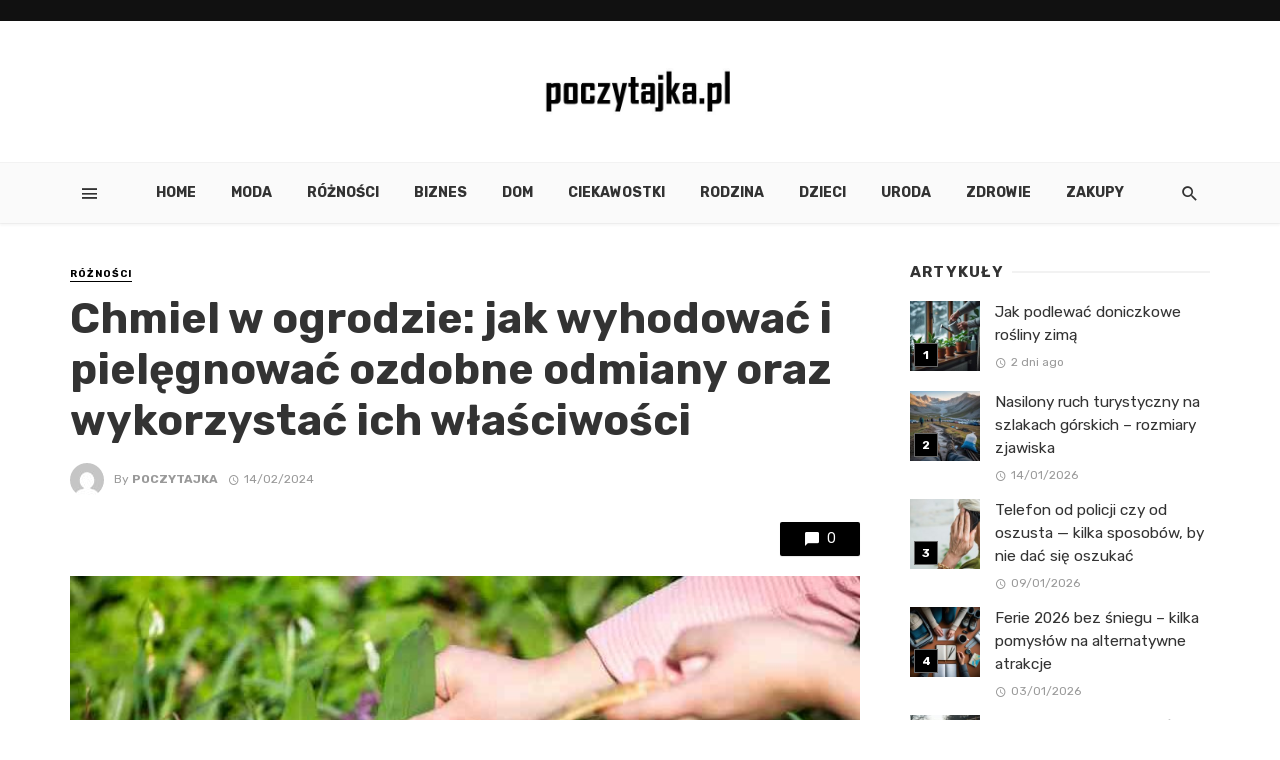

--- FILE ---
content_type: text/html; charset=UTF-8
request_url: https://poczytajka.pl/chmiel-w-ogrodzie-jak-wyhodowac-i-pielegnowac-ozdobne-odmiany-oraz-wykorzystac-ich-wlasciwosci/
body_size: 15401
content:
<!DOCTYPE html>
<html lang="pl-PL">
<head>
	<meta charset="UTF-8" />
    
    <meta name="viewport" content="width=device-width, initial-scale=1"/>
    
    <link rel="profile" href="https://gmpg.org/xfn/11" />
	
	<link rel="pingback" href="https://poczytajka.pl/xmlrpc.php">
    
    <!-- Schema meta -->
        <script type="application/ld+json">
{
          "@context": "http://schema.org",
          "@type": "NewsArticle",
          "mainEntityOfPage": {
            "@type": "WebPage",
            "@id": "https://poczytajka.pl/chmiel-w-ogrodzie-jak-wyhodowac-i-pielegnowac-ozdobne-odmiany-oraz-wykorzystac-ich-wlasciwosci/"
          },
          "headline": "Chmiel w ogrodzie: jak wyhodować i pielęgnować ozdobne odmiany oraz wykorzystać ich właściwości",
          "image": [
            "https://poczytajka.pl/wp-content/uploads/2024/02/fp_04f9a1eebf2024-02-14T163232.000Z.jpg"
           ],
          "datePublished": "2024-02-14T17:32:48+00:00",
          "dateModified": "2024-02-14T17:32:48+01:00",
          "author": {
            "@type": "Person",
            "name": "poczytajka"
          },
           "publisher": {
            "@type": "Organization",
            "name": "Poczytajka Wejdź i Poczytaj",
            "logo": {
              "@type": "ImageObject",
              "url": "https://poczytajka.pl/wp-content/uploads/2017/11/poczytajka-logo.jpg"
            }
          },
          "description": ""
        }
        </script>
            <title>Chmiel w ogrodzie: jak wyhodować i pielęgnować ozdobne odmiany oraz wykorzystać ich właściwości &#8211; Poczytajka Wejdź i Poczytaj</title>
<script type="application/javascript">var ajaxurl = "https://poczytajka.pl/wp-admin/admin-ajax.php"</script><meta name='robots' content='max-image-preview:large' />
<link rel='dns-prefetch' href='//fonts.googleapis.com' />
<link rel='preconnect' href='https://fonts.gstatic.com' crossorigin />
<link rel="alternate" type="application/rss+xml" title="Poczytajka Wejdź i Poczytaj &raquo; Kanał z wpisami" href="https://poczytajka.pl/feed/" />
<link rel="alternate" type="application/rss+xml" title="Poczytajka Wejdź i Poczytaj &raquo; Kanał z komentarzami" href="https://poczytajka.pl/comments/feed/" />
<script type="text/javascript">
/* <![CDATA[ */
window._wpemojiSettings = {"baseUrl":"https:\/\/s.w.org\/images\/core\/emoji\/14.0.0\/72x72\/","ext":".png","svgUrl":"https:\/\/s.w.org\/images\/core\/emoji\/14.0.0\/svg\/","svgExt":".svg","source":{"concatemoji":"https:\/\/poczytajka.pl\/wp-includes\/js\/wp-emoji-release.min.js?ver=6.4.7"}};
/*! This file is auto-generated */
!function(i,n){var o,s,e;function c(e){try{var t={supportTests:e,timestamp:(new Date).valueOf()};sessionStorage.setItem(o,JSON.stringify(t))}catch(e){}}function p(e,t,n){e.clearRect(0,0,e.canvas.width,e.canvas.height),e.fillText(t,0,0);var t=new Uint32Array(e.getImageData(0,0,e.canvas.width,e.canvas.height).data),r=(e.clearRect(0,0,e.canvas.width,e.canvas.height),e.fillText(n,0,0),new Uint32Array(e.getImageData(0,0,e.canvas.width,e.canvas.height).data));return t.every(function(e,t){return e===r[t]})}function u(e,t,n){switch(t){case"flag":return n(e,"\ud83c\udff3\ufe0f\u200d\u26a7\ufe0f","\ud83c\udff3\ufe0f\u200b\u26a7\ufe0f")?!1:!n(e,"\ud83c\uddfa\ud83c\uddf3","\ud83c\uddfa\u200b\ud83c\uddf3")&&!n(e,"\ud83c\udff4\udb40\udc67\udb40\udc62\udb40\udc65\udb40\udc6e\udb40\udc67\udb40\udc7f","\ud83c\udff4\u200b\udb40\udc67\u200b\udb40\udc62\u200b\udb40\udc65\u200b\udb40\udc6e\u200b\udb40\udc67\u200b\udb40\udc7f");case"emoji":return!n(e,"\ud83e\udef1\ud83c\udffb\u200d\ud83e\udef2\ud83c\udfff","\ud83e\udef1\ud83c\udffb\u200b\ud83e\udef2\ud83c\udfff")}return!1}function f(e,t,n){var r="undefined"!=typeof WorkerGlobalScope&&self instanceof WorkerGlobalScope?new OffscreenCanvas(300,150):i.createElement("canvas"),a=r.getContext("2d",{willReadFrequently:!0}),o=(a.textBaseline="top",a.font="600 32px Arial",{});return e.forEach(function(e){o[e]=t(a,e,n)}),o}function t(e){var t=i.createElement("script");t.src=e,t.defer=!0,i.head.appendChild(t)}"undefined"!=typeof Promise&&(o="wpEmojiSettingsSupports",s=["flag","emoji"],n.supports={everything:!0,everythingExceptFlag:!0},e=new Promise(function(e){i.addEventListener("DOMContentLoaded",e,{once:!0})}),new Promise(function(t){var n=function(){try{var e=JSON.parse(sessionStorage.getItem(o));if("object"==typeof e&&"number"==typeof e.timestamp&&(new Date).valueOf()<e.timestamp+604800&&"object"==typeof e.supportTests)return e.supportTests}catch(e){}return null}();if(!n){if("undefined"!=typeof Worker&&"undefined"!=typeof OffscreenCanvas&&"undefined"!=typeof URL&&URL.createObjectURL&&"undefined"!=typeof Blob)try{var e="postMessage("+f.toString()+"("+[JSON.stringify(s),u.toString(),p.toString()].join(",")+"));",r=new Blob([e],{type:"text/javascript"}),a=new Worker(URL.createObjectURL(r),{name:"wpTestEmojiSupports"});return void(a.onmessage=function(e){c(n=e.data),a.terminate(),t(n)})}catch(e){}c(n=f(s,u,p))}t(n)}).then(function(e){for(var t in e)n.supports[t]=e[t],n.supports.everything=n.supports.everything&&n.supports[t],"flag"!==t&&(n.supports.everythingExceptFlag=n.supports.everythingExceptFlag&&n.supports[t]);n.supports.everythingExceptFlag=n.supports.everythingExceptFlag&&!n.supports.flag,n.DOMReady=!1,n.readyCallback=function(){n.DOMReady=!0}}).then(function(){return e}).then(function(){var e;n.supports.everything||(n.readyCallback(),(e=n.source||{}).concatemoji?t(e.concatemoji):e.wpemoji&&e.twemoji&&(t(e.twemoji),t(e.wpemoji)))}))}((window,document),window._wpemojiSettings);
/* ]]> */
</script>
<style id='wp-emoji-styles-inline-css' type='text/css'>

	img.wp-smiley, img.emoji {
		display: inline !important;
		border: none !important;
		box-shadow: none !important;
		height: 1em !important;
		width: 1em !important;
		margin: 0 0.07em !important;
		vertical-align: -0.1em !important;
		background: none !important;
		padding: 0 !important;
	}
</style>
<link rel='stylesheet' id='wp-block-library-css' href='https://poczytajka.pl/wp-includes/css/dist/block-library/style.min.css?ver=6.4.7' type='text/css' media='all' />
<style id='classic-theme-styles-inline-css' type='text/css'>
/*! This file is auto-generated */
.wp-block-button__link{color:#fff;background-color:#32373c;border-radius:9999px;box-shadow:none;text-decoration:none;padding:calc(.667em + 2px) calc(1.333em + 2px);font-size:1.125em}.wp-block-file__button{background:#32373c;color:#fff;text-decoration:none}
</style>
<style id='global-styles-inline-css' type='text/css'>
body{--wp--preset--color--black: #000000;--wp--preset--color--cyan-bluish-gray: #abb8c3;--wp--preset--color--white: #ffffff;--wp--preset--color--pale-pink: #f78da7;--wp--preset--color--vivid-red: #cf2e2e;--wp--preset--color--luminous-vivid-orange: #ff6900;--wp--preset--color--luminous-vivid-amber: #fcb900;--wp--preset--color--light-green-cyan: #7bdcb5;--wp--preset--color--vivid-green-cyan: #00d084;--wp--preset--color--pale-cyan-blue: #8ed1fc;--wp--preset--color--vivid-cyan-blue: #0693e3;--wp--preset--color--vivid-purple: #9b51e0;--wp--preset--gradient--vivid-cyan-blue-to-vivid-purple: linear-gradient(135deg,rgba(6,147,227,1) 0%,rgb(155,81,224) 100%);--wp--preset--gradient--light-green-cyan-to-vivid-green-cyan: linear-gradient(135deg,rgb(122,220,180) 0%,rgb(0,208,130) 100%);--wp--preset--gradient--luminous-vivid-amber-to-luminous-vivid-orange: linear-gradient(135deg,rgba(252,185,0,1) 0%,rgba(255,105,0,1) 100%);--wp--preset--gradient--luminous-vivid-orange-to-vivid-red: linear-gradient(135deg,rgba(255,105,0,1) 0%,rgb(207,46,46) 100%);--wp--preset--gradient--very-light-gray-to-cyan-bluish-gray: linear-gradient(135deg,rgb(238,238,238) 0%,rgb(169,184,195) 100%);--wp--preset--gradient--cool-to-warm-spectrum: linear-gradient(135deg,rgb(74,234,220) 0%,rgb(151,120,209) 20%,rgb(207,42,186) 40%,rgb(238,44,130) 60%,rgb(251,105,98) 80%,rgb(254,248,76) 100%);--wp--preset--gradient--blush-light-purple: linear-gradient(135deg,rgb(255,206,236) 0%,rgb(152,150,240) 100%);--wp--preset--gradient--blush-bordeaux: linear-gradient(135deg,rgb(254,205,165) 0%,rgb(254,45,45) 50%,rgb(107,0,62) 100%);--wp--preset--gradient--luminous-dusk: linear-gradient(135deg,rgb(255,203,112) 0%,rgb(199,81,192) 50%,rgb(65,88,208) 100%);--wp--preset--gradient--pale-ocean: linear-gradient(135deg,rgb(255,245,203) 0%,rgb(182,227,212) 50%,rgb(51,167,181) 100%);--wp--preset--gradient--electric-grass: linear-gradient(135deg,rgb(202,248,128) 0%,rgb(113,206,126) 100%);--wp--preset--gradient--midnight: linear-gradient(135deg,rgb(2,3,129) 0%,rgb(40,116,252) 100%);--wp--preset--font-size--small: 13px;--wp--preset--font-size--medium: 20px;--wp--preset--font-size--large: 36px;--wp--preset--font-size--x-large: 42px;--wp--preset--spacing--20: 0.44rem;--wp--preset--spacing--30: 0.67rem;--wp--preset--spacing--40: 1rem;--wp--preset--spacing--50: 1.5rem;--wp--preset--spacing--60: 2.25rem;--wp--preset--spacing--70: 3.38rem;--wp--preset--spacing--80: 5.06rem;--wp--preset--shadow--natural: 6px 6px 9px rgba(0, 0, 0, 0.2);--wp--preset--shadow--deep: 12px 12px 50px rgba(0, 0, 0, 0.4);--wp--preset--shadow--sharp: 6px 6px 0px rgba(0, 0, 0, 0.2);--wp--preset--shadow--outlined: 6px 6px 0px -3px rgba(255, 255, 255, 1), 6px 6px rgba(0, 0, 0, 1);--wp--preset--shadow--crisp: 6px 6px 0px rgba(0, 0, 0, 1);}:where(.is-layout-flex){gap: 0.5em;}:where(.is-layout-grid){gap: 0.5em;}body .is-layout-flow > .alignleft{float: left;margin-inline-start: 0;margin-inline-end: 2em;}body .is-layout-flow > .alignright{float: right;margin-inline-start: 2em;margin-inline-end: 0;}body .is-layout-flow > .aligncenter{margin-left: auto !important;margin-right: auto !important;}body .is-layout-constrained > .alignleft{float: left;margin-inline-start: 0;margin-inline-end: 2em;}body .is-layout-constrained > .alignright{float: right;margin-inline-start: 2em;margin-inline-end: 0;}body .is-layout-constrained > .aligncenter{margin-left: auto !important;margin-right: auto !important;}body .is-layout-constrained > :where(:not(.alignleft):not(.alignright):not(.alignfull)){max-width: var(--wp--style--global--content-size);margin-left: auto !important;margin-right: auto !important;}body .is-layout-constrained > .alignwide{max-width: var(--wp--style--global--wide-size);}body .is-layout-flex{display: flex;}body .is-layout-flex{flex-wrap: wrap;align-items: center;}body .is-layout-flex > *{margin: 0;}body .is-layout-grid{display: grid;}body .is-layout-grid > *{margin: 0;}:where(.wp-block-columns.is-layout-flex){gap: 2em;}:where(.wp-block-columns.is-layout-grid){gap: 2em;}:where(.wp-block-post-template.is-layout-flex){gap: 1.25em;}:where(.wp-block-post-template.is-layout-grid){gap: 1.25em;}.has-black-color{color: var(--wp--preset--color--black) !important;}.has-cyan-bluish-gray-color{color: var(--wp--preset--color--cyan-bluish-gray) !important;}.has-white-color{color: var(--wp--preset--color--white) !important;}.has-pale-pink-color{color: var(--wp--preset--color--pale-pink) !important;}.has-vivid-red-color{color: var(--wp--preset--color--vivid-red) !important;}.has-luminous-vivid-orange-color{color: var(--wp--preset--color--luminous-vivid-orange) !important;}.has-luminous-vivid-amber-color{color: var(--wp--preset--color--luminous-vivid-amber) !important;}.has-light-green-cyan-color{color: var(--wp--preset--color--light-green-cyan) !important;}.has-vivid-green-cyan-color{color: var(--wp--preset--color--vivid-green-cyan) !important;}.has-pale-cyan-blue-color{color: var(--wp--preset--color--pale-cyan-blue) !important;}.has-vivid-cyan-blue-color{color: var(--wp--preset--color--vivid-cyan-blue) !important;}.has-vivid-purple-color{color: var(--wp--preset--color--vivid-purple) !important;}.has-black-background-color{background-color: var(--wp--preset--color--black) !important;}.has-cyan-bluish-gray-background-color{background-color: var(--wp--preset--color--cyan-bluish-gray) !important;}.has-white-background-color{background-color: var(--wp--preset--color--white) !important;}.has-pale-pink-background-color{background-color: var(--wp--preset--color--pale-pink) !important;}.has-vivid-red-background-color{background-color: var(--wp--preset--color--vivid-red) !important;}.has-luminous-vivid-orange-background-color{background-color: var(--wp--preset--color--luminous-vivid-orange) !important;}.has-luminous-vivid-amber-background-color{background-color: var(--wp--preset--color--luminous-vivid-amber) !important;}.has-light-green-cyan-background-color{background-color: var(--wp--preset--color--light-green-cyan) !important;}.has-vivid-green-cyan-background-color{background-color: var(--wp--preset--color--vivid-green-cyan) !important;}.has-pale-cyan-blue-background-color{background-color: var(--wp--preset--color--pale-cyan-blue) !important;}.has-vivid-cyan-blue-background-color{background-color: var(--wp--preset--color--vivid-cyan-blue) !important;}.has-vivid-purple-background-color{background-color: var(--wp--preset--color--vivid-purple) !important;}.has-black-border-color{border-color: var(--wp--preset--color--black) !important;}.has-cyan-bluish-gray-border-color{border-color: var(--wp--preset--color--cyan-bluish-gray) !important;}.has-white-border-color{border-color: var(--wp--preset--color--white) !important;}.has-pale-pink-border-color{border-color: var(--wp--preset--color--pale-pink) !important;}.has-vivid-red-border-color{border-color: var(--wp--preset--color--vivid-red) !important;}.has-luminous-vivid-orange-border-color{border-color: var(--wp--preset--color--luminous-vivid-orange) !important;}.has-luminous-vivid-amber-border-color{border-color: var(--wp--preset--color--luminous-vivid-amber) !important;}.has-light-green-cyan-border-color{border-color: var(--wp--preset--color--light-green-cyan) !important;}.has-vivid-green-cyan-border-color{border-color: var(--wp--preset--color--vivid-green-cyan) !important;}.has-pale-cyan-blue-border-color{border-color: var(--wp--preset--color--pale-cyan-blue) !important;}.has-vivid-cyan-blue-border-color{border-color: var(--wp--preset--color--vivid-cyan-blue) !important;}.has-vivid-purple-border-color{border-color: var(--wp--preset--color--vivid-purple) !important;}.has-vivid-cyan-blue-to-vivid-purple-gradient-background{background: var(--wp--preset--gradient--vivid-cyan-blue-to-vivid-purple) !important;}.has-light-green-cyan-to-vivid-green-cyan-gradient-background{background: var(--wp--preset--gradient--light-green-cyan-to-vivid-green-cyan) !important;}.has-luminous-vivid-amber-to-luminous-vivid-orange-gradient-background{background: var(--wp--preset--gradient--luminous-vivid-amber-to-luminous-vivid-orange) !important;}.has-luminous-vivid-orange-to-vivid-red-gradient-background{background: var(--wp--preset--gradient--luminous-vivid-orange-to-vivid-red) !important;}.has-very-light-gray-to-cyan-bluish-gray-gradient-background{background: var(--wp--preset--gradient--very-light-gray-to-cyan-bluish-gray) !important;}.has-cool-to-warm-spectrum-gradient-background{background: var(--wp--preset--gradient--cool-to-warm-spectrum) !important;}.has-blush-light-purple-gradient-background{background: var(--wp--preset--gradient--blush-light-purple) !important;}.has-blush-bordeaux-gradient-background{background: var(--wp--preset--gradient--blush-bordeaux) !important;}.has-luminous-dusk-gradient-background{background: var(--wp--preset--gradient--luminous-dusk) !important;}.has-pale-ocean-gradient-background{background: var(--wp--preset--gradient--pale-ocean) !important;}.has-electric-grass-gradient-background{background: var(--wp--preset--gradient--electric-grass) !important;}.has-midnight-gradient-background{background: var(--wp--preset--gradient--midnight) !important;}.has-small-font-size{font-size: var(--wp--preset--font-size--small) !important;}.has-medium-font-size{font-size: var(--wp--preset--font-size--medium) !important;}.has-large-font-size{font-size: var(--wp--preset--font-size--large) !important;}.has-x-large-font-size{font-size: var(--wp--preset--font-size--x-large) !important;}
.wp-block-navigation a:where(:not(.wp-element-button)){color: inherit;}
:where(.wp-block-post-template.is-layout-flex){gap: 1.25em;}:where(.wp-block-post-template.is-layout-grid){gap: 1.25em;}
:where(.wp-block-columns.is-layout-flex){gap: 2em;}:where(.wp-block-columns.is-layout-grid){gap: 2em;}
.wp-block-pullquote{font-size: 1.5em;line-height: 1.6;}
</style>
<link rel='stylesheet' id='redux-extendify-styles-css' href='https://poczytajka.pl/wp-content/plugins/tnm-extension/redux-framework/redux-core/assets/css/extendify-utilities.css?ver=4.4.5' type='text/css' media='all' />
<link rel='stylesheet' id='thenextmag_vendors-css' href='https://poczytajka.pl/wp-content/themes/the-next-mag/css/vendors.css?ver=6.4.7' type='text/css' media='all' />
<link rel='stylesheet' id='thenextmag-style-css' href='https://poczytajka.pl/wp-content/themes/the-next-mag/css/style.css?ver=6.4.7' type='text/css' media='all' />
<style id='thenextmag-style-inline-css' type='text/css'>
.header-1 .header-main, 
                                        .header-2 .header-main, 
                                        .header-3 .site-header, 
                                        .header-4 .navigation-bar,
                                        .header-5 .navigation-bar,
                                        .header-6 .navigation-bar,
                                        .header-7 .header-main,
                                        .header-8 .header-main,
                                        .header-9 .site-header
                                        {background: #fff;}.sticky-header.is-fixed > .navigation-bar
                                        {background: #fafafa;}#mnmd-mobile-header
                                        {background: #fafafa;}::selection {color: #FFF; background: #000000;}::-webkit-selection {color: #FFF; background: #000000;}
                            .post--vertical-thumb-background-point-circle .post__thumb:before {--background-shadow: #000000;} .pattern-circle-background-stripe:before {
                            background: repeating-linear-gradient(45deg, transparent, transparent 6px, #000000 6px, #000000 12px);}.navigation--main .sub-menu li:hover>a, a, a:hover, a:focus, a:active, .color-primary, .site-title, .mnmd-widget-indexed-posts-b .posts-list > li .post__title:after,
            .author-box .author-name a, 
            .woocommerce div.product p.price, .woocommerce div.product span.price,
            .woocommerce-message::before, .woocommerce-info::before, .woocommerce-error::before, .woocommerce-downloads .woocommerce-info:before,
            .woocommerce table.shop_table a.remove:hover, .woocommerce.widget .woocommerce-mini-cart  a.remove_from_cart_button:hover,
            .woocommerce-MyAccount-navigation .woocommerce-MyAccount-navigation-link.is-active a,
            .woocommerce-MyAccount-navigation .woocommerce-MyAccount-navigation-link a:hover,
            .woocommerce.widget_product_tag_cloud .tagcloud a:hover,
            .wc-block-grid__product-rating .star-rating span:before, .wc-block-grid__product-rating .wc-block-grid__product-rating__stars span:before,
            .woocommerce .star-rating span::before
            {color: #000000;}.mnmd-featured-block-m.background-primary .post--horizontal-reverse-fullwidth .post__text:before, .mnmd-featured-block-l.background-primary .section-main .post-sub, .mnmd-featured-block-r.mnmd-featured-block-r-has-background-theme:after, .mnmd-widget-indexed-posts-a .posts-list>li .post__thumb:after, .btn-rectangle-large, .post-no-thumb-space-large, .post--horizontal-read-more-rotate .post__text-column.post__text-button:before, .mnmd-posts-block-q .section-sub .post-sub .post-sub-wrap:before, .background-hover-fixed:before, .post--overlay-text-style-card .post__readmore:hover a, .post--overlay-background-theme .background-img:after, .category-tile__name, .cat-0.cat-theme-bg.cat-theme-bg, .primary-bg-color, .navigation--main > li > a:before, .mnmd-pagination__item-current, .mnmd-pagination__item-current:hover, 
            .mnmd-pagination__item-current:focus, .mnmd-pagination__item-current:active, .mnmd-pagination--next-n-prev .mnmd-pagination__links a:last-child .mnmd-pagination__item,
            .subscribe-form__fields input[type='submit'], .has-overlap-bg:before, .post__cat--bg, a.post__cat--bg, .entry-cat--bg, a.entry-cat--bg, 
            .comments-count-box, .mnmd-widget--box .widget__title,  .posts-list > li .post__thumb:after, 
            .widget_calendar td a:before, .widget_calendar #today, .widget_calendar #today a, .entry-action-btn, .posts-navigation__label:before, 
            .comment-form .form-submit input[type='submit'], .mnmd-carousel-dots-b .swiper-pagination-bullet-active,
             .site-header--side-logo .header-logo:not(.header-logo--mobile), .list-square-bullet > li > *:before, .list-square-bullet-exclude-first > li:not(:first-child) > *:before,
             .btn-primary, .btn-primary:active, .btn-primary:focus, .btn-primary:hover, 
             .btn-primary.active.focus, .btn-primary.active:focus, .btn-primary.active:hover, .btn-primary:active.focus, .btn-primary:active:focus, .btn-primary:active:hover,
             .woocommerce .wp-block-button:not(.wc-block-grid__product-add-to-cart) .wp-block-button__link,
             .woocommerce .wp-block-button:not(.wc-block-grid__product-add-to-cart) .wp-block-button__link,
            .woocommerce .wc-block-grid__product .wp-block-button__link:hover,
            .woocommerce #respond input#submit:hover, .woocommerce a.button:hover, .woocommerce button.button:hover, .woocommerce input.button:hover,
            .editor-styles-wrapper .wc-block-grid__products .wc-block-grid__product .wc-block-grid__product-onsale, .wc-block-grid__product-onsale,
            .woocommerce ul.products li.product .onsale,
            .woocommerce nav.woocommerce-pagination ul li a:focus, .woocommerce nav.woocommerce-pagination ul li a:hover, .woocommerce nav.woocommerce-pagination ul li span.current,
            .woocommerce span.onsale, .woocommerce div.product .woocommerce-tabs ul.tabs li.active, 
            .woocommerce-Tabs-panel .comment-reply-title:before,.woocommerce a.button.alt, .woocommerce a.button.alt:hover,
            .woocommerce button.button.alt, .woocommerce button.button.alt:hover, .woocommerce-account .addresses .title a.edit,
            .woocommerce-message a.button, .woocommerce-downloads .woocommerce-Message a.button,
            .woocommerce button.button,
            .woocommerce a.button.wc-backward,
            .woocommerce .widget_shopping_cart .buttons a, .woocommerce.widget_shopping_cart .buttons a,
            .woocommerce.widget_product_search .woocommerce-product-search button,
            .atbs-style-page-content-store .wp-block-cover .wp-block-button__link,
            .woocommerce ul.products li.product .onsale,
            .woocommerce .wc-block-grid__product .wp-block-button__link:hover,
            .woocommerce button.button, .woocommerce a.button.wc-backward,
            .atbs-style-page-content-store .wp-block-button__link:hover,
            .woocommerce div.product form.cart .button:hover,
            div.wpforms-container-full .wpforms-form button[type=submit], div.wpforms-container-full .wpforms-form button[type=submit]:hover
            {background-color: #000000;}.site-header--skin-4 .navigation--main > li > a:before
            {background-color: #000000 !important;}.post-score-hexagon .hexagon-svg g path
            {fill: #000000;}.mnmd-featured-block-r.mnmd-featured-block-r-has-background-theme .section-sub, .has-overlap-frame:before, .mnmd-gallery-slider .fotorama__thumb-border, .bypostauthor > .comment-body .comment-author > img
            {border-color: #000000;}.mnmd-pagination--next-n-prev .mnmd-pagination__links a:last-child .mnmd-pagination__item:after
            {border-left-color: #000000;}.bk-preload-wrapper:after, .comments-count-box:before, .woocommerce-error, .woocommerce-message, .woocommerce-info
            {border-top-color: #000000;}.bk-preload-wrapper:after
            {border-bottom-color: #000000;}.navigation--offcanvas li > a:after
            {border-right-color: #000000;}.post--single-cover-gradient .single-header
            {
                background-image: -webkit-linear-gradient( bottom , #000000 0%, rgba(252, 60, 45, 0.7) 50%, rgba(252, 60, 45, 0) 100%);
                background-image: linear-gradient(to top, #000000 0%, rgba(252, 60, 45, 0.7) 50%, rgba(252, 60, 45, 0) 100%);
            }.subscribe-form__fields input[type='submit']:hover,
            .comment-form .form-submit input[type='submit']:active, .comment-form .form-submit input[type='submit']:focus, .comment-form .form-submit input[type='submit']:hover
            {background-color: #2889E2;}mnmd-video-box__playlist .is-playing .post__thumb:after { content: 'Now playing'; }
</style>
<link rel="preload" as="style" href="https://fonts.googleapis.com/css?family=Rubik:300,400,500,600,700,800,900,300italic,400italic,500italic,600italic,700italic,800italic,900italic&#038;subset=latin&#038;display=swap&#038;ver=1701769298" /><link rel="stylesheet" href="https://fonts.googleapis.com/css?family=Rubik:300,400,500,600,700,800,900,300italic,400italic,500italic,600italic,700italic,800italic,900italic&#038;subset=latin&#038;display=swap&#038;ver=1701769298" media="print" onload="this.media='all'"><noscript><link rel="stylesheet" href="https://fonts.googleapis.com/css?family=Rubik:300,400,500,600,700,800,900,300italic,400italic,500italic,600italic,700italic,800italic,900italic&#038;subset=latin&#038;display=swap&#038;ver=1701769298" /></noscript><script type="text/javascript" src="https://poczytajka.pl/wp-includes/js/jquery/jquery.min.js?ver=3.7.1" id="jquery-core-js"></script>
<script type="text/javascript" src="https://poczytajka.pl/wp-includes/js/jquery/jquery-migrate.min.js?ver=3.4.1" id="jquery-migrate-js"></script>
<link rel="https://api.w.org/" href="https://poczytajka.pl/wp-json/" /><link rel="alternate" type="application/json" href="https://poczytajka.pl/wp-json/wp/v2/posts/17150" /><link rel="EditURI" type="application/rsd+xml" title="RSD" href="https://poczytajka.pl/xmlrpc.php?rsd" />
<meta name="generator" content="WordPress 6.4.7" />
<link rel="canonical" href="https://poczytajka.pl/chmiel-w-ogrodzie-jak-wyhodowac-i-pielegnowac-ozdobne-odmiany-oraz-wykorzystac-ich-wlasciwosci/" />
<link rel='shortlink' href='https://poczytajka.pl/?p=17150' />
<link rel="alternate" type="application/json+oembed" href="https://poczytajka.pl/wp-json/oembed/1.0/embed?url=https%3A%2F%2Fpoczytajka.pl%2Fchmiel-w-ogrodzie-jak-wyhodowac-i-pielegnowac-ozdobne-odmiany-oraz-wykorzystac-ich-wlasciwosci%2F" />
<link rel="alternate" type="text/xml+oembed" href="https://poczytajka.pl/wp-json/oembed/1.0/embed?url=https%3A%2F%2Fpoczytajka.pl%2Fchmiel-w-ogrodzie-jak-wyhodowac-i-pielegnowac-ozdobne-odmiany-oraz-wykorzystac-ich-wlasciwosci%2F&#038;format=xml" />
<meta name="generator" content="Redux 4.4.5" /><style id="tnm_option-dynamic-css" title="dynamic-css" class="redux-options-output">body{font-family:Rubik,Arial, Helvetica, sans-serif;}.navigation, .woocommerce-MyAccount-navigation .woocommerce-MyAccount-navigation-link a{font-family:Rubik,Arial, Helvetica, sans-serif;}.page-heading__title, .post__title, .entry-title, h1, h2, h3, h4, h5, h6, .h1, .h2, .h3, .h4, .h5, .h6, .text-font-primary, .social-tile__title, .widget_recent_comments .recentcomments > a, .widget_recent_entries li > a, .modal-title.modal-title, .author-box .author-name a, .comment-author, .widget_calendar caption, .widget_categories li>a, .widget_meta ul, .widget_recent_comments .recentcomments>a, .widget_recent_entries li>a, .widget_pages li>a,
            .atbs-style-page-content-store .wc-block-grid__product .wc-block-grid__product-title, .woocommerce div.product .product_title, .woocommerce div.product p.price, .woocommerce div.product span.price, .woocommerce-Tabs-panel h2, .product.type-product .products h2,
            .woocommerce div.product .woocommerce-tabs ul.tabs li a, .woocommerce table.shop_table thead th, .woocommerce table.shop_table .woocommerce-cart-form__cart-item td,
            .woocommerce .cart-collaterals table.shop_table th, .woocommerce-page .cart-collaterals table.shop_table th, .woocommerce .cart-collaterals table.shop_table td, .woocommerce-page .cart-collaterals table.shop_table td,
            .woocommerce.widget ul.cart_list li a, .woocommerce.widget ul.product_list_widget li a, .woocommerce.widget .woocommerce-Price-amount.amount, .woocommerce.widget ul.products li.product .price .amount,
            .widget.widget_product_categories ul li a, .woocommerce table.shop_table.woocommerce-checkout-review-order-table td, .woocommerce table.shop_table.woocommerce-checkout-review-order-table th,
            .woocommerce ul#shipping_method .amount, .woocommerce ul#shipping_method li label, .atbs-style-page-content-store .wp-block-cover p.has-large-font-size, .woocommerce-edit-account .woocommerce-EditAccountForm legend{font-family:Rubik,Arial, Helvetica, sans-serif;}.text-font-secondary, .block-heading__subtitle, .widget_nav_menu ul, .navigation .sub-menu, .typography-copy blockquote, .comment-content blockquote{font-family:Rubik,Arial, Helvetica, sans-serif;}.mobile-header-btn, .navigation-bar-btn, .menu, .mnmd-mega-menu__inner > .sub-menu > li > a, .meta-text, a.meta-text, .meta-font, a.meta-font, .text-font-tertiary, .block-heading, .block-heading__title, .block-heading-tabs, .block-heading-tabs > li > a, input[type="button"]:not(.btn), input[type="reset"]:not(.btn), input[type="submit"]:not(.btn), .btn, label, .category-tile__name, .page-nav, .post-score, .post-score-hexagon .post-score-value, .post__cat, a.post__cat, .entry-cat, a.entry-cat, .read-more-link, .post__meta, .entry-meta, .entry-author__name, a.entry-author__name, .comments-count-box, .widget__title-text, .mnmd-widget-indexed-posts-a .posts-list > li .post__thumb:after, .mnmd-widget-indexed-posts-b .posts-list > li .post__title:after, .mnmd-widget-indexed-posts-c .list-index, .social-tile__count, .widget_recent_comments .comment-author-link, .mnmd-video-box__playlist .is-playing .post__thumb:after, .mnmd-posts-listing-a .cat-title, .mnmd-news-ticker__heading, .post-sharing__title, .post-sharing--simple .sharing-btn, .entry-action-btn, .entry-tags-title, .post-categories__title, .posts-navigation__label, .comments-title, .comments-title__text, .comments-title .add-comment, .comment-metadata, .comment-metadata a, .comment-reply-link, .comment-reply-title, .countdown__digit, .modal-title, .comment-reply-title, .comment-meta, .comment .reply, .wp-caption, .gallery-caption, .widget-title, .btn, .logged-in-as, .countdown__digit, .mnmd-widget-indexed-posts-a .posts-list>li .post__thumb:after, .mnmd-widget-indexed-posts-b .posts-list>li .post__title:after, .mnmd-widget-indexed-posts-c .list-index, .mnmd-horizontal-list .index, .mnmd-pagination, .mnmd-pagination--next-n-prev .mnmd-pagination__label,
            .woocommerce ul.products li.product .onsale, .atbs-style-page-content-store .wp-block-button, .woocommerce ul.products li.product .button, .woocommerce div.product form.cart .button, .woocommerce a.button,
            .woocommerce div.product .product_meta > span, .woocommerce-page table.cart td.actions .coupon button.button, .checkout_coupon.woocommerce-form-coupon button, .woocommerce-cart .woocommerce-cart-form button.button,
            .woocommerce #payment #place_order.button, .woocommerce-page #payment #place_order.button, .woocommerce .woocommerce-ordering select, .woocommerce .woocommerce-result-count,
            .woocommerce nav.woocommerce-pagination ul li a, .woocommerce nav.woocommerce-pagination ul li span, .woocommerce a.added_to_cart, .woocommerce-account .addresses .title a.edit{font-family:Rubik,Arial, Helvetica, sans-serif;}.header-main{padding-top:40px;padding-bottom:40px;}.page-coming-soon .background-img>.background-img{background-image:url('http://thenextmag.bk-ninja.com/default/wp-content/uploads/2018/03/photo-1434494878577-86c23bcb06b9.jpg');}</style></head>
<body class="post-template-default single single-post postid-17150 single-format-standard">
        <div class="site-wrapper header-7">
        <header class="site-header site-header--skin-5">
    <!-- Top bar -->
	<div class="top-bar top-bar--fullwidth top-bar--inverse hidden-xs hidden-sm">
		<div class="container">
			<div class="top-bar__inner top-bar__inner--flex">
				<div class="top-bar__section">
					<div class="top-bar__nav">
											</div>
				</div>
				<div class="top-bar__section">
                        					<ul class="social-list social-list--sm social-list--inverse list-horizontal">
    						            						
    					</ul>
                    				</div>
			</div>
		</div>
	</div><!-- Top bar -->
    <!-- Header content -->
	<div class="header-main hidden-xs hidden-sm">
        		<div class="container">
			<div class="row row--flex row--vertical-center">
				<div class="col-xs-3">
                    				</div>
				<div class="col-xs-6">
					<div class="header-logo text-center">
						<a href="https://poczytajka.pl">
    						<!-- logo open -->
                                                            <img src="https://poczytajka.pl/wp-content/uploads/2017/11/poczytajka-logo.jpg" alt="logo" width="210px"/>
                                                        <!-- logo close -->
    					</a>
					</div>
				</div>
				<div class="col-xs-3 text-right">
                    <div class="lwa lwa-template-modal">
                                            </div>
				</div>
			</div>
		</div>
	</div><!-- Header content -->
    <!-- Mobile header -->
    <div id="mnmd-mobile-header" class="mobile-header visible-xs visible-sm ">
    	<div class="mobile-header__inner mobile-header__inner--flex">
            <!-- mobile logo open -->
    		<div class="header-branding header-branding--mobile mobile-header__section text-left">
    			<div class="header-logo header-logo--mobile flexbox__item text-left">
                    <a href="https://poczytajka.pl">
                                            
                        <img src="https://poczytajka.pl/wp-content/uploads/2017/11/poczytajka-logo.jpg" alt="logo"/>
                                                
                    </a>               
    			</div>
    		</div>
            <!-- logo close -->
    		<div class="mobile-header__section text-right">
    			<button type="submit" class="mobile-header-btn js-search-dropdown-toggle">
    				<span class="hidden-xs">Search</span><i class="mdicon mdicon-search mdicon--last hidden-xs"></i><i class="mdicon mdicon-search visible-xs-inline-block"></i>
    			</button>
                    			<a href="#mnmd-offcanvas-mobile" class="offcanvas-menu-toggle mobile-header-btn js-mnmd-offcanvas-toggle">
    				<span class="hidden-xs">Menu</span><i class="mdicon mdicon-menu mdicon--last hidden-xs"></i><i class="mdicon mdicon-menu visible-xs-inline-block"></i>
    			</a>
                    		</div>
    	</div>
    </div><!-- Mobile header -->
    <!-- Navigation bar -->
	<nav class="navigation-bar navigation-bar--fullwidth hidden-xs hidden-sm js-sticky-header-holder">
		<div class="container">
			<div class="navigation-bar__inner">
                                        				<div class="navigation-bar__section">
    					<a href="#mnmd-offcanvas-primary" class="offcanvas-menu-toggle navigation-bar-btn js-mnmd-offcanvas-toggle">
    						<i class="mdicon mdicon-menu"></i>
    					</a>
    				</div>
                                    
				<div class="navigation-wrapper navigation-bar__section text-center js-priority-nav">
					<div id="main-menu" class="menu-main_menu-container"><ul id="menu-main_menu" class="navigation navigation--main navigation--inline"><li id="menu-item-16480" class="menu-item menu-item-type-custom menu-item-object-custom menu-item-home menu-item-16480"><a href="https://poczytajka.pl/">Home</a></li>
<li id="menu-item-15638" class="menu-item menu-item-type-taxonomy menu-item-object-category menu-item-15638 menu-item-cat-181"><a href="https://poczytajka.pl/category/moda/">Moda</a></li>
<li id="menu-item-15639" class="menu-item menu-item-type-taxonomy menu-item-object-category current-post-ancestor current-menu-parent current-post-parent menu-item-15639 menu-item-cat-184"><a href="https://poczytajka.pl/category/roznosci/">Różności</a></li>
<li id="menu-item-15640" class="menu-item menu-item-type-taxonomy menu-item-object-category menu-item-15640 menu-item-cat-183"><a href="https://poczytajka.pl/category/biznes/">Biznes</a></li>
<li id="menu-item-15641" class="menu-item menu-item-type-taxonomy menu-item-object-category menu-item-15641 menu-item-cat-185"><a href="https://poczytajka.pl/category/dom/">Dom</a></li>
<li id="menu-item-15643" class="menu-item menu-item-type-taxonomy menu-item-object-category menu-item-15643 menu-item-cat-1"><a href="https://poczytajka.pl/category/ciekawostki/">Ciekawostki</a></li>
<li id="menu-item-15644" class="menu-item menu-item-type-taxonomy menu-item-object-category menu-item-15644 menu-item-cat-186"><a href="https://poczytajka.pl/category/rodzina/">Rodzina</a></li>
<li id="menu-item-16222" class="menu-item menu-item-type-taxonomy menu-item-object-category menu-item-16222 menu-item-cat-232"><a href="https://poczytajka.pl/category/dzieci/">Dzieci</a></li>
<li id="menu-item-15645" class="menu-item menu-item-type-taxonomy menu-item-object-category menu-item-15645 menu-item-cat-205"><a href="https://poczytajka.pl/category/uroda/">Uroda</a></li>
<li id="menu-item-15637" class="menu-item menu-item-type-taxonomy menu-item-object-category menu-item-15637 menu-item-cat-182"><a href="https://poczytajka.pl/category/zdrowie/">Zdrowie</a></li>
<li id="menu-item-15954" class="menu-item menu-item-type-taxonomy menu-item-object-category menu-item-15954 menu-item-cat-219"><a href="https://poczytajka.pl/category/zakupy/">Zakupy</a></li>
</ul></div>				</div>

				<div class="navigation-bar__section">
					<button type="submit" class="navigation-bar-btn js-search-dropdown-toggle"><i class="mdicon mdicon-search"></i></button>
				</div>
			</div><!-- .navigation-bar__inner -->
			<div id="header-search-dropdown" class="header-search-dropdown ajax-search is-in-navbar js-ajax-search">
	<div class="container container--narrow">
		<form class="search-form search-form--horizontal" method="get" action="https://poczytajka.pl/">
			<div class="search-form__input-wrap">
				<input type="text" name="s" class="search-form__input" placeholder="Search" value=""/>
			</div>
			<div class="search-form__submit-wrap">
				<button type="submit" class="search-form__submit btn btn-primary">Search</button>
			</div>
		</form>
		
		<div class="search-results">
			<div class="typing-loader"></div>
			<div class="search-results__inner"></div>
		</div>
	</div>
</div><!-- .header-search-dropdown -->		</div><!-- .container -->
	</nav><!-- Navigation-bar -->
</header><!-- Site header --><div class="site-content single-entry atbs-single-layout-1">
    <div class="mnmd-block mnmd-block--fullwidth single-entry-wrap">
        <div class="container">
                        <div class="row">
                            <div class="mnmd-main-col " role="main">
                    <article class="mnmd-block post--single post-17150 post type-post status-publish format-standard has-post-thumbnail hentry category-roznosci">
                        <div class="single-content">
                            <header class="single-header">
                                <a class="cat-184 post__cat cat-theme" href="https://poczytajka.pl/category/roznosci/">Różności</a>								<h1 class="entry-title">Chmiel w ogrodzie: jak wyhodować i pielęgnować ozdobne odmiany oraz wykorzystać ich właściwości</h1>
																<!-- Entry meta -->
<div class="entry-meta">
	<span class="entry-author entry-author--with-ava">
        <img alt='poczytajka' src='https://secure.gravatar.com/avatar/2af9abacf665e0bc6ba1156c1cf6999a?s=34&#038;d=mm&#038;r=g' srcset='https://secure.gravatar.com/avatar/2af9abacf665e0bc6ba1156c1cf6999a?s=68&#038;d=mm&#038;r=g 2x' class='avatar avatar-34 photo entry-author__avatar' height='34' width='34' decoding='async'/>By <a class="entry-author__name" title="Posts by poczytajka" rel="author" href="https://poczytajka.pl/author/ds_admin/">poczytajka</a>    </span>
    <time class="time published" datetime="2024-02-14T17:32:48+00:00" title="14 lutego, 2024 at 5:32 pm"><i class="mdicon mdicon-schedule"></i>14/02/2024</time></div>							</header>
                                    <div class="entry-interaction entry-interaction--horizontal">
        	<div class="entry-interaction__left">
        		<div class="post-sharing post-sharing--simple">
        			<ul>
        				        			</ul>
        		</div>
        	</div>
        
        	<div class="entry-interaction__right">
        		<a href="#comments" class="comments-count entry-action-btn" data-toggle="tooltip" data-placement="top" title="0 Comments"><i class="mdicon mdicon-chat_bubble"></i><span>0</span></a>        	</div>
        </div>
                                
                            <div class="entry-thumb single-entry-thumb"><img width="800" height="400" src="https://poczytajka.pl/wp-content/uploads/2024/02/fp_04f9a1eebf2024-02-14T163232.000Z-800x400.jpg" class="attachment-tnm-m-2_1 size-tnm-m-2_1 wp-post-image" alt="Chmiel w ogrodzie: jak wyhodować i pielęgnować ozdobne odmiany oraz wykorzystać ich właściwości" decoding="async" fetchpriority="high" /></div>                            
                            <div class="single-body entry-content typography-copy">
                                                                <h2>Wprowadzenie</h2>
<p>Hodowanie chmielu w ogrodzie to nie tylko estetyczne urozmaicenie przestrzeni, ale także sposobność do wykorzystania jego właściwości w kuchni i do produkcji własnego piwa. Warto więc poznać najlepsze metody hodowli i pielęgnacji ozdobnych odmian chmielu, aby cieszyć się jego korzyściami przez cały sezon.</p>
<h2>Wybór odmian</h2>
<p>Przed przystąpieniem do hodowli chmielu konieczne jest wybranie odpowiednich odmian. Na rynku dostępne są różne odmiany chmielu o różnych cechach i aromatach. Należy zwrócić uwagę na warunki klimatyczne, w których będzie rosnął chmiel, aby wybrać odmianę odporną na lokalne warunki. </p>
<h2>Siew i uprawa</h2>
<p>Chmiel najlepiej wysiewać na początku wiosny, gdy temperatura przestaje spadać poniżej zera. Nasiona należy umieścić w wilgotnym podłożu, a następnie regularnie podlewać, aby zapewnić im odpowiednie warunki do kiełkowania. Po wykiełkowaniu, młode rośliny należy przesadzić do większych doniczek lub doniczek, aby zapewnić im odpowiednią przestrzeń do wzrostu.</p>
<h2>Pielęgnacja</h2>
<p>Chmiel potrzebuje regularnego nawożenia i podlewania, zwłaszcza podczas gorących dni. Należy także regularnie przycinć chmiel, aby zapewnić mu odpowiedni kształt i wzrost. W razie potrzeby, warto także zabezpieczyć rośliny przed szkodnikami i chorobami, by zapewnić im zdrowy rozwój.</p>
<h2>Wykorzystanie chmielu</h2>
<p>Oprócz ozdobnej funkcji, chmiel można wykorzystać w kuchni do przygotowywania różnych potraw. Jego kwiaty są doskonałym dodatkiem do sałatek, sosów czy herbat. Ponadto, chmiel można wykorzystać do produkcji domowego piwa, dodając mu charakterystyczny smak i aromat.</p>
<h2>Podsumowanie</h2>
<p>Hodowla i pielęgnacja chmielu w ogrodzie może być nie tylko pasjonującym hobby, ale także sposobem na ozdobienie przestrzeni i wykorzystanie jego właściwości w kuchni. Wystarczy odpowiednio dobrać odmianę i zadbać o regularną pielęgnację, aby cieszyć się pięknem i korzyściami tego wyjątkowego rośliny.</p>
							</div>
                                                                                    <footer class="single-footer entry-footer">
	<div class="entry-info">
		<div class="row row--space-between grid-gutter-10">
			<div class="entry-categories col-sm-6">
				<ul>
					<li class="entry-categories__icon"><i class="mdicon mdicon-folder"></i><span class="sr-only">Posted in</span></li>
                    <li><a class="cat-184 entry-cat cat-theme" href="https://poczytajka.pl/category/roznosci/">Różności</a></li>				</ul>
			</div>
			<div class="entry-tags col-sm-6">
				<ul>
                    				</ul>
			</div>
		</div>
	</div>

	        <div class="entry-interaction entry-interaction--horizontal">
        	<div class="entry-interaction__left">
        		<div class="post-sharing post-sharing--simple">
        			<ul>
        				        			</ul>
        		</div>
        	</div>
        
        	<div class="entry-interaction__right">
        		<a href="#comments" class="comments-count entry-action-btn" data-toggle="tooltip" data-placement="top" title="0 Comments"><i class="mdicon mdicon-chat_bubble"></i><span>0</span></a>        	</div>
        </div>
    </footer>                        </div><!-- .single-content -->
                    </article><!-- .post-single -->                                                                               
                                                            <div class="related-posts single-entry-section"><div class="block-heading "><h4 class="block-heading__title">You may also like</h4></div><div class="posts-list"><div class="row row--space-between"><div class="col-xs-12 col-sm-6"><ul class="list-space-md list-unstyled list-seperated"><li>            <article class="post post--horizontal post--horizontal-xs">
                 				    <div class="post__thumb ">
                        <a href="https://poczytajka.pl/nasilony-ruch-turystyczny-na-szlakach-gorskich-rozmiary-zjawiska/"><img width="180" height="180" src="https://poczytajka.pl/wp-content/uploads/2026/01/Nasilony-ruch-turystyczny-na-szlakach-gorskich-rozmiary-zjawiska-180x180.jpg" class="attachment-tnm-xxs-1_1 size-tnm-xxs-1_1 wp-post-image" alt="" decoding="async" /></a> <!-- close a tag -->                    </div>
                				<div class="post__text ">
                    <a class="cat-184 " href="https://poczytajka.pl/category/roznosci/">Różności</a>					<h3 class="post__title typescale-1"><a href="https://poczytajka.pl/nasilony-ruch-turystyczny-na-szlakach-gorskich-rozmiary-zjawiska/">Nasilony ruch turystyczny na szlakach górskich &#8211; rozmiary zjawiska</a></h3>
				                        <div class="post__meta"><span class="entry-author"> By <a class="entry-author__name" href="https://poczytajka.pl/author/ds_admin/">poczytajka</a></span><time class="time published" datetime="2026-01-14T05:39:42+00:00" title="14 stycznia, 2026 at 5:39 am"><i class="mdicon mdicon-schedule"></i>14/01/2026</time><span><a title="0 Comments" href="https://poczytajka.pl/nasilony-ruch-turystyczny-na-szlakach-gorskich-rozmiary-zjawiska/"><i class="mdicon mdicon-chat_bubble_outline"></i>0</a></span></div> 
                                                        </div>
                			</article>
            </li><li>            <article class="post post--horizontal post--horizontal-xs">
                 				    <div class="post__thumb ">
                        <a href="https://poczytajka.pl/kilka-powodow-dla-ktorych-warto-latem-odwiedzic-polnocne-wybrzeze-krety/"><img width="180" height="180" src="https://poczytajka.pl/wp-content/uploads/2025/11/Kilka-powodow-dla-ktorych-warto-latem-odwiedzic-polnocne-wybrzeze-Krety-180x180.jpg" class="attachment-tnm-xxs-1_1 size-tnm-xxs-1_1 wp-post-image" alt="" decoding="async" loading="lazy" /></a> <!-- close a tag -->                    </div>
                				<div class="post__text ">
                    <a class="cat-184 " href="https://poczytajka.pl/category/roznosci/">Różności</a>					<h3 class="post__title typescale-1"><a href="https://poczytajka.pl/kilka-powodow-dla-ktorych-warto-latem-odwiedzic-polnocne-wybrzeze-krety/">Kilka powodów, dla których warto latem odwiedzić północne wybrzeże Krety</a></h3>
				                        <div class="post__meta"><span class="entry-author"> By <a class="entry-author__name" href="https://poczytajka.pl/author/ds_admin/">poczytajka</a></span><time class="time published" datetime="2025-11-22T23:40:35+00:00" title="22 listopada, 2025 at 11:40 pm"><i class="mdicon mdicon-schedule"></i>22/11/2025</time><span><a title="0 Comments" href="https://poczytajka.pl/kilka-powodow-dla-ktorych-warto-latem-odwiedzic-polnocne-wybrzeze-krety/"><i class="mdicon mdicon-chat_bubble_outline"></i>0</a></span></div> 
                                                        </div>
                			</article>
            </li></ul><!-- End List --></div><!-- Close Column--><div class="col-xs-12 col-sm-6"><ul class="list-space-md list-unstyled list-seperated"><li>            <article class="post post--horizontal post--horizontal-xs">
                 				    <div class="post__thumb ">
                        <a href="https://poczytajka.pl/wybieramy-najciekawsze-kamienie-do-tworzenia-bransoletek/"><img width="180" height="180" src="https://poczytajka.pl/wp-content/uploads/2025/11/Wybieramy-najciekawsze-kamienie-do-tworzenia-bransoletek-180x180.jpg" class="attachment-tnm-xxs-1_1 size-tnm-xxs-1_1 wp-post-image" alt="Wybieramy najciekawsze kamienie do tworzenia bransoletek" decoding="async" loading="lazy" /></a> <!-- close a tag -->                    </div>
                				<div class="post__text ">
                    <a class="cat-1 " href="https://poczytajka.pl/category/ciekawostki/">Ciekawostki</a>					<h3 class="post__title typescale-1"><a href="https://poczytajka.pl/wybieramy-najciekawsze-kamienie-do-tworzenia-bransoletek/">Wybieramy najciekawsze kamienie do tworzenia bransoletek</a></h3>
				                        <div class="post__meta"><span class="entry-author"> By <a class="entry-author__name" href="https://poczytajka.pl/author/ds_admin/">poczytajka</a></span><time class="time published" datetime="2025-11-19T16:44:08+00:00" title="19 listopada, 2025 at 4:44 pm"><i class="mdicon mdicon-schedule"></i>19/11/2025</time><span><a title="0 Comments" href="https://poczytajka.pl/wybieramy-najciekawsze-kamienie-do-tworzenia-bransoletek/"><i class="mdicon mdicon-chat_bubble_outline"></i>0</a></span></div> 
                                                        </div>
                			</article>
            </li><li>            <article class="post post--horizontal post--horizontal-xs">
                 				    <div class="post__thumb ">
                        <a href="https://poczytajka.pl/spada-liczba-studentow-pedagogiki-rosnie-liczba-wakatow-wnioski-z-najnowszego-raportu-gus/"><img width="180" height="180" src="https://poczytajka.pl/wp-content/uploads/2025/10/Spada-liczba-studentow-pedagogiki-rosnie-liczba-wakatow-wnioski-z-najnowszego-raportu-GUS-180x180.jpg" class="attachment-tnm-xxs-1_1 size-tnm-xxs-1_1 wp-post-image" alt="" decoding="async" loading="lazy" /></a> <!-- close a tag -->                    </div>
                				<div class="post__text ">
                    <a class="cat-184 " href="https://poczytajka.pl/category/roznosci/">Różności</a>					<h3 class="post__title typescale-1"><a href="https://poczytajka.pl/spada-liczba-studentow-pedagogiki-rosnie-liczba-wakatow-wnioski-z-najnowszego-raportu-gus/">Spada liczba studentów pedagogiki, rośnie liczba wakatów &#8211; wnioski z najnowszego raportu GUS</a></h3>
				                        <div class="post__meta"><span class="entry-author"> By <a class="entry-author__name" href="https://poczytajka.pl/author/ds_admin/">poczytajka</a></span><time class="time published" datetime="2025-10-27T20:39:28+00:00" title="27 października, 2025 at 8:39 pm"><i class="mdicon mdicon-schedule"></i>27/10/2025</time><span><a title="0 Comments" href="https://poczytajka.pl/spada-liczba-studentow-pedagogiki-rosnie-liczba-wakatow-wnioski-z-najnowszego-raportu-gus/"><i class="mdicon mdicon-chat_bubble_outline"></i>0</a></span></div> 
                                                        </div>
                			</article>
            </li></ul><!-- End List --></div><!-- Close Column--></div></div></div>        <div class="comments-section single-entry-section">
        <div id="comments" class="comments-area">
                    <h2 class="comments-title">
                Comments            </h2><!-- End Comment Area Title -->
                                            <p class="nocomments">Comments are closed.</p>
                </div><!-- #comments .comments-area -->
            </div> <!-- End Comment Box -->
    <div class="same-category-posts single-entry-section"><div class="block-heading "><h4 class="block-heading__title">More in <a href="https://poczytajka.pl/category/roznosci/" class="cat-184 cat-theme">Różności</a></h4></div><div class="posts-list"><div class="posts-list list-space-xl"><div class="list-item">            <article class="post post--horizontal post--horizontal-sm">
                 				    <div class="post__thumb ">
                        <a href="https://poczytajka.pl/lek-przed-tlumami-ksztaltuje-plany-wakacyjne-analiza-danych/"><img width="400" height="300" src="https://poczytajka.pl/wp-content/uploads/2025/10/Lek-przed-tlumami-ksztaltuje-plany-wakacyjne-analiza-danych-400x300.jpg" class="attachment-tnm-xs-4_3 size-tnm-xs-4_3 wp-post-image" alt="" decoding="async" loading="lazy" /></a> <!-- close a tag -->                    </div>
                				<div class="post__text ">
                    <a class="cat-184 " href="https://poczytajka.pl/category/roznosci/">Różności</a>					<h3 class="post__title typescale-2"><a href="https://poczytajka.pl/lek-przed-tlumami-ksztaltuje-plany-wakacyjne-analiza-danych/">Lęk przed tłumami kształtuje plany wakacyjne &#8211; analiza danych</a></h3>
				                        <div class="post__meta"><time class="time published" datetime="2025-10-22T16:16:02+00:00" title="22 października, 2025 at 4:16 pm"><i class="mdicon mdicon-schedule"></i>22/10/2025</time><span><a title="0 Comments" href="https://poczytajka.pl/lek-przed-tlumami-ksztaltuje-plany-wakacyjne-analiza-danych/"><i class="mdicon mdicon-chat_bubble_outline"></i>0</a></span></div> 
                                                        </div>
                			</article>
            </div><div class="list-item">            <article class="post post--horizontal post--horizontal-sm">
                 				    <div class="post__thumb ">
                        <a href="https://poczytajka.pl/sposoby-na-pozbycie-sie-plam-po-czerwonym-barszczu-z-roznych-tkanin/"><img width="400" height="300" src="https://poczytajka.pl/wp-content/uploads/2025/10/fp_713950be2c2025-10-16T053928.000Z-400x300.jpg" class="attachment-tnm-xs-4_3 size-tnm-xs-4_3 wp-post-image" alt="Sposoby na pozbycie się plam po czerwonym barszczu z różnych tkanin" decoding="async" loading="lazy" /></a> <!-- close a tag -->                    </div>
                				<div class="post__text ">
                    <a class="cat-184 " href="https://poczytajka.pl/category/roznosci/">Różności</a>					<h3 class="post__title typescale-2"><a href="https://poczytajka.pl/sposoby-na-pozbycie-sie-plam-po-czerwonym-barszczu-z-roznych-tkanin/">Sposoby na pozbycie się plam po czerwonym barszczu z różnych tkanin</a></h3>
				                        <div class="post__meta"><time class="time published" datetime="2025-10-16T07:40:02+00:00" title="16 października, 2025 at 7:40 am"><i class="mdicon mdicon-schedule"></i>16/10/2025</time><span><a title="0 Comments" href="https://poczytajka.pl/sposoby-na-pozbycie-sie-plam-po-czerwonym-barszczu-z-roznych-tkanin/"><i class="mdicon mdicon-chat_bubble_outline"></i>0</a></span></div> 
                                                        </div>
                			</article>
            </div><div class="list-item">            <article class="post post--horizontal post--horizontal-sm">
                 				    <div class="post__thumb ">
                        <a href="https://poczytajka.pl/atrakcje-w-toruniu-ktore-spodobaja-sie-twoim-dzieciom/"><img width="400" height="300" src="https://poczytajka.pl/wp-content/uploads/2025/10/fp_719bdbfad62025-10-09T194007.000Z-400x300.jpg" class="attachment-tnm-xs-4_3 size-tnm-xs-4_3 wp-post-image" alt="Atrakcje w Toruniu, które spodobają się twoim dzieciom" decoding="async" loading="lazy" /></a> <!-- close a tag -->                    </div>
                				<div class="post__text ">
                    <a class="cat-184 " href="https://poczytajka.pl/category/roznosci/">Różności</a>					<h3 class="post__title typescale-2"><a href="https://poczytajka.pl/atrakcje-w-toruniu-ktore-spodobaja-sie-twoim-dzieciom/">Atrakcje w Toruniu, które spodobają się twoim dzieciom</a></h3>
				                        <div class="post__meta"><time class="time published" datetime="2025-10-09T21:41:30+00:00" title="9 października, 2025 at 9:41 pm"><i class="mdicon mdicon-schedule"></i>09/10/2025</time><span><a title="0 Comments" href="https://poczytajka.pl/atrakcje-w-toruniu-ktore-spodobaja-sie-twoim-dzieciom/"><i class="mdicon mdicon-chat_bubble_outline"></i>0</a></span></div> 
                                                        </div>
                			</article>
            </div><div class="list-item">            <article class="post post--horizontal post--horizontal-sm">
                 				    <div class="post__thumb ">
                        <a href="https://poczytajka.pl/jak-pielegnowac-bratki-po-kwitnieniu-i-kiedy-je-przyciac/"><img width="400" height="300" src="https://poczytajka.pl/wp-content/uploads/2025/10/fp_719bdbfad62025-10-03T093725.000Z-400x300.jpg" class="attachment-tnm-xs-4_3 size-tnm-xs-4_3 wp-post-image" alt="Jak pielęgnować bratki po kwitnieniu i kiedy je przyciąć" decoding="async" loading="lazy" /></a> <!-- close a tag -->                    </div>
                				<div class="post__text ">
                    <a class="cat-184 " href="https://poczytajka.pl/category/roznosci/">Różności</a>					<h3 class="post__title typescale-2"><a href="https://poczytajka.pl/jak-pielegnowac-bratki-po-kwitnieniu-i-kiedy-je-przyciac/">Jak pielęgnować bratki po kwitnieniu i kiedy je przyciąć</a></h3>
				                        <div class="post__meta"><time class="time published" datetime="2025-10-03T11:37:53+00:00" title="3 października, 2025 at 11:37 am"><i class="mdicon mdicon-schedule"></i>03/10/2025</time><span><a title="0 Comments" href="https://poczytajka.pl/jak-pielegnowac-bratki-po-kwitnieniu-i-kiedy-je-przyciac/"><i class="mdicon mdicon-chat_bubble_outline"></i>0</a></span></div> 
                                                        </div>
                			</article>
            </div></div></div><nav class="mnmd-pagination text-center"><a href="https://poczytajka.pl/category/roznosci/" class="btn btn-default">View all Różności<i class="mdicon mdicon-arrow_forward mdicon--last"></i></a></nav></div>                </div><!-- .mnmd-main-col -->
                                <div class="mnmd-sub-col sidebar js-sticky-sidebar" role="complementary">
                    <div id="bk_widget_posts_list-2" class="widget mnmd-widget"><div class="mnmd-widget-indexed-posts-a"><div class="widget__title block-heading block-heading--line"><h4 class="widget__title-text">Artykuły</h4></div><ol class="posts-list list-space-sm list-unstyled"><li>            <article class="post post--horizontal post--horizontal-xxs">
                 				    <div class="post__thumb ">
                        <a href="https://poczytajka.pl/jak-podlewac-doniczkowe-rosliny-zima/"><img width="180" height="180" src="https://poczytajka.pl/wp-content/uploads/2026/01/Jak-podlewac-doniczkowe-rosliny-zima-180x180.jpg" class="attachment-tnm-xxs-1_1 size-tnm-xxs-1_1 wp-post-image" alt="" decoding="async" loading="lazy" /></a> <!-- close a tag -->                    </div>
                				<div class="post__text ">
                    					<h3 class="post__title typescale-0"><a href="https://poczytajka.pl/jak-podlewac-doniczkowe-rosliny-zima/">Jak podlewać doniczkowe rośliny zimą</a></h3>
				                        <div class="post__meta"><time class="time published" datetime="2026-01-19T11:04:50+00:00" title="19 stycznia, 2026 at 11:04 am"><i class="mdicon mdicon-schedule"></i>2 dni ago</time></div> 
                                                        </div>
                			</article>
            </li><li>            <article class="post post--horizontal post--horizontal-xxs">
                 				    <div class="post__thumb ">
                        <a href="https://poczytajka.pl/nasilony-ruch-turystyczny-na-szlakach-gorskich-rozmiary-zjawiska/"><img width="180" height="180" src="https://poczytajka.pl/wp-content/uploads/2026/01/Nasilony-ruch-turystyczny-na-szlakach-gorskich-rozmiary-zjawiska-180x180.jpg" class="attachment-tnm-xxs-1_1 size-tnm-xxs-1_1 wp-post-image" alt="" decoding="async" loading="lazy" /></a> <!-- close a tag -->                    </div>
                				<div class="post__text ">
                    					<h3 class="post__title typescale-0"><a href="https://poczytajka.pl/nasilony-ruch-turystyczny-na-szlakach-gorskich-rozmiary-zjawiska/">Nasilony ruch turystyczny na szlakach górskich &#8211; rozmiary zjawiska</a></h3>
				                        <div class="post__meta"><time class="time published" datetime="2026-01-14T05:39:42+00:00" title="14 stycznia, 2026 at 5:39 am"><i class="mdicon mdicon-schedule"></i>14/01/2026</time></div> 
                                                        </div>
                			</article>
            </li><li>            <article class="post post--horizontal post--horizontal-xxs">
                 				    <div class="post__thumb ">
                        <a href="https://poczytajka.pl/telefon-od-policji-czy-od-oszusta-kilka-sposobow-by-nie-dac-sie-oszukac/"><img width="180" height="180" src="https://poczytajka.pl/wp-content/uploads/2026/01/Telefon-od-policji-czy-od-oszusta-—-kilka-sposobow-by-nie-dac-sie-oszukac-180x180.jpg" class="attachment-tnm-xxs-1_1 size-tnm-xxs-1_1 wp-post-image" alt="" decoding="async" loading="lazy" /></a> <!-- close a tag -->                    </div>
                				<div class="post__text ">
                    					<h3 class="post__title typescale-0"><a href="https://poczytajka.pl/telefon-od-policji-czy-od-oszusta-kilka-sposobow-by-nie-dac-sie-oszukac/">Telefon od policji czy od oszusta — kilka sposobów, by nie dać się oszukać</a></h3>
				                        <div class="post__meta"><time class="time published" datetime="2026-01-09T00:15:18+00:00" title="9 stycznia, 2026 at 12:15 am"><i class="mdicon mdicon-schedule"></i>09/01/2026</time></div> 
                                                        </div>
                			</article>
            </li><li>            <article class="post post--horizontal post--horizontal-xxs">
                 				    <div class="post__thumb ">
                        <a href="https://poczytajka.pl/ferie-2026-bez-sniegu-kilka-pomyslow-na-alternatywne-atrakcje/"><img width="180" height="180" src="https://poczytajka.pl/wp-content/uploads/2026/01/Ferie-2026-bez-sniegu-kilka-pomyslow-na-alternatywne-atrakcje-180x180.jpg" class="attachment-tnm-xxs-1_1 size-tnm-xxs-1_1 wp-post-image" alt="" decoding="async" loading="lazy" /></a> <!-- close a tag -->                    </div>
                				<div class="post__text ">
                    					<h3 class="post__title typescale-0"><a href="https://poczytajka.pl/ferie-2026-bez-sniegu-kilka-pomyslow-na-alternatywne-atrakcje/">Ferie 2026 bez śniegu &#8211; kilka pomysłów na alternatywne atrakcje</a></h3>
				                        <div class="post__meta"><time class="time published" datetime="2026-01-03T18:52:54+00:00" title="3 stycznia, 2026 at 6:52 pm"><i class="mdicon mdicon-schedule"></i>03/01/2026</time></div> 
                                                        </div>
                			</article>
            </li><li>            <article class="post post--horizontal post--horizontal-xxs">
                 				    <div class="post__thumb ">
                        <a href="https://poczytajka.pl/sztuczne-pagorki-w-miescie-kilka-miejsc-do-zimowej-zabawy/"><img width="180" height="180" src="https://poczytajka.pl/wp-content/uploads/2025/12/Sztuczne-pagorki-w-miescie-—-kilka-miejsc-do-zimowej-zabawy-180x180.jpg" class="attachment-tnm-xxs-1_1 size-tnm-xxs-1_1 wp-post-image" alt="" decoding="async" loading="lazy" /></a> <!-- close a tag -->                    </div>
                				<div class="post__text ">
                    					<h3 class="post__title typescale-0"><a href="https://poczytajka.pl/sztuczne-pagorki-w-miescie-kilka-miejsc-do-zimowej-zabawy/">Sztuczne pagórki w mieście — kilka miejsc do zimowej zabawy</a></h3>
				                        <div class="post__meta"><time class="time published" datetime="2025-12-29T13:27:23+00:00" title="29 grudnia, 2025 at 1:27 pm"><i class="mdicon mdicon-schedule"></i>29/12/2025</time></div> 
                                                        </div>
                			</article>
            </li></ol>    </div><!-- End Widget Module--></div><div id="categories-7" class="widget widget_categories"><div class="widget__title block-heading block-heading--line"><h4 class="widget__title-text">Kategorie</h4></div>
			<ul>
					<li class="cat-item cat-item-183"><a href="https://poczytajka.pl/category/biznes/">Biznes</a> (32)
</li>
	<li class="cat-item cat-item-1"><a href="https://poczytajka.pl/category/ciekawostki/">Ciekawostki</a> (166)
</li>
	<li class="cat-item cat-item-185"><a href="https://poczytajka.pl/category/dom/">Dom</a> (62)
</li>
	<li class="cat-item cat-item-232"><a href="https://poczytajka.pl/category/dzieci/">Dzieci</a> (26)
</li>
	<li class="cat-item cat-item-234"><a href="https://poczytajka.pl/category/kuchnia/">Kuchnia</a> (19)
</li>
	<li class="cat-item cat-item-216"><a href="https://poczytajka.pl/category/lifestyle/">Lifestyle</a> (14)
</li>
	<li class="cat-item cat-item-181"><a href="https://poczytajka.pl/category/moda/">Moda</a> (29)
</li>
	<li class="cat-item cat-item-239"><a href="https://poczytajka.pl/category/motoryzacja/">Motoryzacja</a> (12)
</li>
	<li class="cat-item cat-item-235"><a href="https://poczytajka.pl/category/podroze/">Podróże</a> (20)
</li>
	<li class="cat-item cat-item-236"><a href="https://poczytajka.pl/category/prawo/">Prawo</a> (12)
</li>
	<li class="cat-item cat-item-186"><a href="https://poczytajka.pl/category/rodzina/">Rodzina</a> (23)
</li>
	<li class="cat-item cat-item-184"><a href="https://poczytajka.pl/category/roznosci/">Różności</a> (292)
</li>
	<li class="cat-item cat-item-237"><a href="https://poczytajka.pl/category/technologie/">Technologie</a> (11)
</li>
	<li class="cat-item cat-item-205"><a href="https://poczytajka.pl/category/uroda/">Uroda</a> (25)
</li>
	<li class="cat-item cat-item-233"><a href="https://poczytajka.pl/category/wybor-redakcji/">Wybór redakcji</a> (4)
</li>
	<li class="cat-item cat-item-219"><a href="https://poczytajka.pl/category/zakupy/">Zakupy</a> (43)
</li>
	<li class="cat-item cat-item-182"><a href="https://poczytajka.pl/category/zdrowie/">Zdrowie</a> (96)
</li>
			</ul>

			</div>                </div><!-- .mnmd-sub-col -->
            </div><!-- row -->
                        </div>
    </div>
</div>
		
<footer class="site-footer footer-2   site-footer--inverse inverse-text">
    <div class="site-footer__section">
		<div class="container">
			<div class="site-footer__section-inner text-center">
				<div class="site-logo">
					<a href="https://poczytajka.pl">
                                                                                                                
                        <!-- logo open -->
                        
                                                    <img src="http://thenextmag.bk-ninja.com/default/wp-content/uploads/2018/07/logo-mark-color.png" alt="logo" width="200"/>
                                                <!-- logo close -->
					</a>
				</div>
			</div>
		</div>
	</div>
        	<div class="site-footer__section">
		<div class="container">
			<ul class="social-list social-list--lg list-center">
				<li><a href="#" target="_blank"><i class="mdicon mdicon-facebook"></i></a></li><li><a href="#" target="_blank"><i class="mdicon mdicon-twitter"></i></a></li><li><a href="#" target="_blank"><i class="mdicon mdicon-google-plus"></i></a></li>			</ul>
		</div>
	</div>
        	<div class="site-footer__section">
		<div class="container">
			<div class="text-center">
                The Next Mag © 2018. Made with ☕ by <a href="#">bkninja</a>			</div>
		</div>
	</div>
    </footer>
<!-- Sticky header -->
<div id="mnmd-sticky-header" class="sticky-header js-sticky-header site-header--skin-5">
	<!-- Navigation bar -->
	<nav class="navigation-bar navigation-bar--fullwidth hidden-xs hidden-sm ">
		<div class="navigation-bar__inner">
			<div class="navigation-bar__section">
                 
                                                    				<a href="#mnmd-offcanvas-primary" class="offcanvas-menu-toggle navigation-bar-btn js-mnmd-offcanvas-toggle">
        					<i class="mdicon mdicon-menu icon--2x"></i>
        				</a>
                                                                            				<div class="site-logo header-logo">
					<a href="https://poczytajka.pl">                    
                        <img src="https://poczytajka.pl/wp-content/uploads/2017/11/poczytajka-logo.jpg" alt="logo"/>
                    </a>
				</div>
                			</div>
            
			<div class="navigation-wrapper navigation-bar__section js-priority-nav">
				<div id="sticky-main-menu" class="menu-main_menu-container"><ul id="menu-main_menu-1" class="navigation navigation--main navigation--inline"><li class="menu-item menu-item-type-custom menu-item-object-custom menu-item-home menu-item-16480"><a href="https://poczytajka.pl/">Home</a></li>
<li class="menu-item menu-item-type-taxonomy menu-item-object-category menu-item-15638 menu-item-cat-181"><a href="https://poczytajka.pl/category/moda/">Moda</a></li>
<li class="menu-item menu-item-type-taxonomy menu-item-object-category current-post-ancestor current-menu-parent current-post-parent menu-item-15639 menu-item-cat-184"><a href="https://poczytajka.pl/category/roznosci/">Różności</a></li>
<li class="menu-item menu-item-type-taxonomy menu-item-object-category menu-item-15640 menu-item-cat-183"><a href="https://poczytajka.pl/category/biznes/">Biznes</a></li>
<li class="menu-item menu-item-type-taxonomy menu-item-object-category menu-item-15641 menu-item-cat-185"><a href="https://poczytajka.pl/category/dom/">Dom</a></li>
<li class="menu-item menu-item-type-taxonomy menu-item-object-category menu-item-15643 menu-item-cat-1"><a href="https://poczytajka.pl/category/ciekawostki/">Ciekawostki</a></li>
<li class="menu-item menu-item-type-taxonomy menu-item-object-category menu-item-15644 menu-item-cat-186"><a href="https://poczytajka.pl/category/rodzina/">Rodzina</a></li>
<li class="menu-item menu-item-type-taxonomy menu-item-object-category menu-item-16222 menu-item-cat-232"><a href="https://poczytajka.pl/category/dzieci/">Dzieci</a></li>
<li class="menu-item menu-item-type-taxonomy menu-item-object-category menu-item-15645 menu-item-cat-205"><a href="https://poczytajka.pl/category/uroda/">Uroda</a></li>
<li class="menu-item menu-item-type-taxonomy menu-item-object-category menu-item-15637 menu-item-cat-182"><a href="https://poczytajka.pl/category/zdrowie/">Zdrowie</a></li>
<li class="menu-item menu-item-type-taxonomy menu-item-object-category menu-item-15954 menu-item-cat-219"><a href="https://poczytajka.pl/category/zakupy/">Zakupy</a></li>
</ul></div>			</div>
            
                        
            <div class="navigation-bar__section lwa lwa-template-modal">
                                <button type="submit" class="navigation-bar-btn js-search-dropdown-toggle"><i class="mdicon mdicon-search"></i></button>            </div>
		</div><!-- .navigation-bar__inner -->
	</nav><!-- Navigation-bar -->
</div><!-- Sticky header --><!-- Off-canvas menu -->
<div id="mnmd-offcanvas-primary" class="mnmd-offcanvas js-mnmd-offcanvas js-perfect-scrollbar">
	<div class="mnmd-offcanvas__title">
		<h2 class="site-logo">
            <a href="https://poczytajka.pl">
				<!-- logo open -->
                                    <img src="https://poczytajka.pl/wp-content/uploads/2017/11/poczytajka-logo.jpg" alt="logo"/>
    			<!-- logo close -->
                			</a>
        </h2>
        		<ul class="social-list list-horizontal">
					</ul>
        		<a href="#mnmd-offcanvas-primary" class="mnmd-offcanvas-close js-mnmd-offcanvas-close" aria-label="Close"><span aria-hidden="true">&#10005;</span></a>
	</div>

	<div class="mnmd-offcanvas__section mnmd-offcanvas__section-navigation">
		<div id="offcanvas-menu-desktop" class="menu-main_menu-container"><ul id="menu-main_menu-2" class="navigation navigation--offcanvas"><li class="menu-item menu-item-type-custom menu-item-object-custom menu-item-home menu-item-16480"><a href="https://poczytajka.pl/">Home</a></li>
<li class="menu-item menu-item-type-taxonomy menu-item-object-category menu-item-15638 menu-item-cat-181"><a href="https://poczytajka.pl/category/moda/">Moda</a></li>
<li class="menu-item menu-item-type-taxonomy menu-item-object-category current-post-ancestor current-menu-parent current-post-parent menu-item-15639 menu-item-cat-184"><a href="https://poczytajka.pl/category/roznosci/">Różności</a></li>
<li class="menu-item menu-item-type-taxonomy menu-item-object-category menu-item-15640 menu-item-cat-183"><a href="https://poczytajka.pl/category/biznes/">Biznes</a></li>
<li class="menu-item menu-item-type-taxonomy menu-item-object-category menu-item-15641 menu-item-cat-185"><a href="https://poczytajka.pl/category/dom/">Dom</a></li>
<li class="menu-item menu-item-type-taxonomy menu-item-object-category menu-item-15643 menu-item-cat-1"><a href="https://poczytajka.pl/category/ciekawostki/">Ciekawostki</a></li>
<li class="menu-item menu-item-type-taxonomy menu-item-object-category menu-item-15644 menu-item-cat-186"><a href="https://poczytajka.pl/category/rodzina/">Rodzina</a></li>
<li class="menu-item menu-item-type-taxonomy menu-item-object-category menu-item-16222 menu-item-cat-232"><a href="https://poczytajka.pl/category/dzieci/">Dzieci</a></li>
<li class="menu-item menu-item-type-taxonomy menu-item-object-category menu-item-15645 menu-item-cat-205"><a href="https://poczytajka.pl/category/uroda/">Uroda</a></li>
<li class="menu-item menu-item-type-taxonomy menu-item-object-category menu-item-15637 menu-item-cat-182"><a href="https://poczytajka.pl/category/zdrowie/">Zdrowie</a></li>
<li class="menu-item menu-item-type-taxonomy menu-item-object-category menu-item-15954 menu-item-cat-219"><a href="https://poczytajka.pl/category/zakupy/">Zakupy</a></li>
</ul></div>	</div>
    
            
    </div><!-- Off-canvas menu --><!-- Off-canvas menu -->
<div id="mnmd-offcanvas-mobile" class="mnmd-offcanvas js-mnmd-offcanvas js-perfect-scrollbar">
	<div class="mnmd-offcanvas__title">
		<h2 class="site-logo">
            <a href="https://poczytajka.pl">
				<!-- logo open -->
                                    <img src="https://poczytajka.pl/wp-content/uploads/2017/11/poczytajka-logo.jpg" alt="logo"/>
    			<!-- logo close -->
                			</a>
        </h2>
        		<ul class="social-list list-horizontal">
					</ul>
        		<a href="#mnmd-offcanvas-mobile" class="mnmd-offcanvas-close js-mnmd-offcanvas-close" aria-label="Close"><span aria-hidden="true">&#10005;</span></a>
	</div>

	<div class="mnmd-offcanvas__section mnmd-offcanvas__section-navigation">
		<div id="offcanvas-menu-mobile" class="menu-main_menu-container"><ul id="menu-main_menu-3" class="navigation navigation--offcanvas"><li class="menu-item menu-item-type-custom menu-item-object-custom menu-item-home menu-item-16480"><a href="https://poczytajka.pl/">Home</a></li>
<li class="menu-item menu-item-type-taxonomy menu-item-object-category menu-item-15638 menu-item-cat-181"><a href="https://poczytajka.pl/category/moda/">Moda</a></li>
<li class="menu-item menu-item-type-taxonomy menu-item-object-category current-post-ancestor current-menu-parent current-post-parent menu-item-15639 menu-item-cat-184"><a href="https://poczytajka.pl/category/roznosci/">Różności</a></li>
<li class="menu-item menu-item-type-taxonomy menu-item-object-category menu-item-15640 menu-item-cat-183"><a href="https://poczytajka.pl/category/biznes/">Biznes</a></li>
<li class="menu-item menu-item-type-taxonomy menu-item-object-category menu-item-15641 menu-item-cat-185"><a href="https://poczytajka.pl/category/dom/">Dom</a></li>
<li class="menu-item menu-item-type-taxonomy menu-item-object-category menu-item-15643 menu-item-cat-1"><a href="https://poczytajka.pl/category/ciekawostki/">Ciekawostki</a></li>
<li class="menu-item menu-item-type-taxonomy menu-item-object-category menu-item-15644 menu-item-cat-186"><a href="https://poczytajka.pl/category/rodzina/">Rodzina</a></li>
<li class="menu-item menu-item-type-taxonomy menu-item-object-category menu-item-16222 menu-item-cat-232"><a href="https://poczytajka.pl/category/dzieci/">Dzieci</a></li>
<li class="menu-item menu-item-type-taxonomy menu-item-object-category menu-item-15645 menu-item-cat-205"><a href="https://poczytajka.pl/category/uroda/">Uroda</a></li>
<li class="menu-item menu-item-type-taxonomy menu-item-object-category menu-item-15637 menu-item-cat-182"><a href="https://poczytajka.pl/category/zdrowie/">Zdrowie</a></li>
<li class="menu-item menu-item-type-taxonomy menu-item-object-category menu-item-15954 menu-item-cat-219"><a href="https://poczytajka.pl/category/zakupy/">Zakupy</a></li>
</ul></div>	</div>
    
        
        
    </div><!-- Off-canvas menu --><!-- go top button -->
<a href="#" class="mnmd-go-top btn btn-default hidden-xs js-go-top-el"><i class="mdicon mdicon-arrow_upward"></i></a></div><!-- .site-wrapper -->
<script type="text/javascript" src="https://poczytajka.pl/wp-includes/js/jquery/ui/core.min.js?ver=1.13.2" id="jquery-ui-core-js"></script>
<script type="text/javascript" src="https://poczytajka.pl/wp-includes/js/jquery/ui/tabs.min.js?ver=1.13.2" id="jquery-ui-tabs-js"></script>
<script type="text/javascript" src="https://poczytajka.pl/wp-includes/js/jquery/ui/accordion.min.js?ver=1.13.2" id="jquery-ui-accordion-js"></script>
<script type="text/javascript" src="https://poczytajka.pl/wp-includes/js/imagesloaded.min.js?ver=5.0.0" id="imagesloaded-js"></script>
<script type="text/javascript" src="https://poczytajka.pl/wp-includes/js/masonry.min.js?ver=4.2.2" id="masonry-js"></script>
<script type="text/javascript" src="https://poczytajka.pl/wp-includes/js/jquery/jquery.masonry.min.js?ver=3.1.2b" id="jquery-masonry-js"></script>
<script type="text/javascript" src="https://poczytajka.pl/wp-content/themes/the-next-mag/js/vendors/throttle-debounce.min.js?ver=6.4.7" id="throttle-debounce-js"></script>
<script type="text/javascript" src="https://poczytajka.pl/wp-content/themes/the-next-mag/js/vendors/bootstrap.min.js?ver=6.4.7" id="bootstrap-js"></script>
<script type="text/javascript" src="https://poczytajka.pl/wp-content/themes/the-next-mag/js/vendors/countdown.min.js?ver=6.4.7" id="final-countdown-js"></script>
<script type="text/javascript" src="https://poczytajka.pl/wp-content/themes/the-next-mag/js/vendors/flickity.min.js?ver=6.4.7" id="flickity-js"></script>
<script type="text/javascript" src="https://poczytajka.pl/wp-content/themes/the-next-mag/js/vendors/fotorama.min.js?ver=6.4.7" id="fotorama-js"></script>
<script type="text/javascript" src="https://poczytajka.pl/wp-content/themes/the-next-mag/js/vendors/magnific-popup.min.js?ver=6.4.7" id="magnific-popup-js"></script>
<script type="text/javascript" src="https://poczytajka.pl/wp-content/themes/the-next-mag/js/vendors/owl-carousel.min.js?ver=6.4.7" id="owl-carousel-js"></script>
<script type="text/javascript" src="https://poczytajka.pl/wp-content/themes/the-next-mag/js/vendors/perfect-scrollbar.min.js?ver=6.4.7" id="perfect-scrollbar-js"></script>
<script type="text/javascript" src="https://poczytajka.pl/wp-content/themes/the-next-mag/js/vendors/theiaStickySidebar.min.js?ver=6.4.7" id="theiaStickySidebar-js"></script>
<script type="text/javascript" src="https://poczytajka.pl/wp-content/themes/the-next-mag/js/vendors/vticker.min.js?ver=6.4.7" id="vticker-js"></script>
<script type="text/javascript" src="https://poczytajka.pl/wp-content/themes/the-next-mag/js/vendors/fitvids.js?ver=6.4.7" id="fitvids-js"></script>
<script type="text/javascript" id="thenextmag-scripts-js-extra">
/* <![CDATA[ */
var ajax_buff = {"tnm_security":{"tnm_security_code":{"content":"c78b47ec30"}}};
/* ]]> */
</script>
<script type="text/javascript" src="https://poczytajka.pl/wp-content/themes/the-next-mag/js/scripts.js?ver=6.4.7" id="thenextmag-scripts-js"></script>
<script type="text/javascript" src="https://poczytajka.pl/wp-includes/js/comment-reply.min.js?ver=6.4.7" id="comment-reply-js" async="async" data-wp-strategy="async"></script>

<script defer src="https://static.cloudflareinsights.com/beacon.min.js/vcd15cbe7772f49c399c6a5babf22c1241717689176015" integrity="sha512-ZpsOmlRQV6y907TI0dKBHq9Md29nnaEIPlkf84rnaERnq6zvWvPUqr2ft8M1aS28oN72PdrCzSjY4U6VaAw1EQ==" data-cf-beacon='{"version":"2024.11.0","token":"9f55531a2e544331a6139667e90834ef","r":1,"server_timing":{"name":{"cfCacheStatus":true,"cfEdge":true,"cfExtPri":true,"cfL4":true,"cfOrigin":true,"cfSpeedBrain":true},"location_startswith":null}}' crossorigin="anonymous"></script>
</body>
</html>